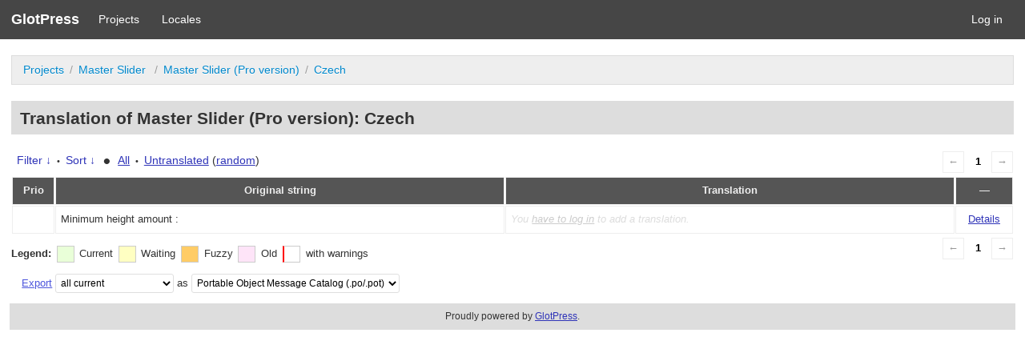

--- FILE ---
content_type: text/html; charset=utf-8
request_url: https://localize.averta.net/g/projects/masterslider/pro-version/cs/masterslider/?filters%5Boriginal_id%5D=2618
body_size: 3588
content:
<!DOCTYPE html>
<html>
<head>
	<meta http-equiv="Content-type" content="text/html; charset=utf-8" />
	<title>Translations &lt; Czech &lt; Master Slider (Pro version) &lt; GlotPress</title>

	<link rel='stylesheet' id='gp-base-css'  href='https://localize.averta.net/wp-content/plugins/glotpress/assets/css/style.min.css?ver=20170110' type='text/css' media='all' />
<script type='text/javascript' id='jquery-core-js-extra'>
/* <![CDATA[ */
var auxin = {"ajax_url":"https:\/\/localize.averta.net\/wp-admin\/admin-ajax.php","is_rtl":"","is_reponsive":"1","is_framed":"","frame_width":"20","wpml_lang":"en","uploadbaseurl":"http:\/\/localize.averta.net\/wp-content\/uploads"};
/* ]]> */
</script>
<script type='text/javascript' id='jquery-core-js-before'>
/* < ![CDATA[ */
function auxinNS(n){for(var e=n.split("."),a=window,i="",r=e.length,t=0;r>t;t++)"window"!=e[t]&&(i=e[t],a[i]=a[i]||{},a=a[i]);return a;}
/* ]]> */
</script>
<script type='text/javascript' src='https://localize.averta.net/wp-includes/js/jquery/jquery.js?ver=1.12.4-wp' id='jquery-core-js'></script>
<script type='text/javascript' src='https://localize.averta.net/wp-content/plugins/glotpress/assets/js/common.min.js?ver=20150430' id='gp-common-js'></script>
<script type='text/javascript' src='https://localize.averta.net/wp-includes/js/jquery/ui/core.min.js?ver=1.11.4' id='jquery-ui-core-js'></script>
<script type='text/javascript' src='https://localize.averta.net/wp-includes/js/jquery/ui/widget.min.js?ver=1.11.4' id='jquery-ui-widget-js'></script>
<script type='text/javascript' src='https://localize.averta.net/wp-includes/js/jquery/ui/position.min.js?ver=1.11.4' id='jquery-ui-position-js'></script>
<script type='text/javascript' src='https://localize.averta.net/wp-includes/js/jquery/ui/tooltip.min.js?ver=1.11.4' id='jquery-ui-tooltip-js'></script>
<script type='text/javascript' id='gp-editor-js-extra'>
/* <![CDATA[ */
var $gp_editor_options = {"can_approve":"","can_write":"","url":"\/g\/projects\/masterslider\/pro-version\/cs\/masterslider\/","discard_warning_url":"\/g\/projects\/masterslider\/pro-version\/cs\/masterslider\/-discard-warning\/","set_priority_url":"\/g\/originals\/%original-id%\/set_priority\/","set_status_url":"\/g\/projects\/masterslider\/pro-version\/cs\/masterslider\/-set-status\/"};
/* ]]> */
</script>
<script type='text/javascript' src='https://localize.averta.net/wp-content/plugins/glotpress/assets/js/editor.min.js?ver=20170110' id='gp-editor-js'></script>
<script type='text/javascript' id='gp-translations-page-js-extra'>
/* <![CDATA[ */
var $gp_translations_options = {"sort":"Sort","filter":"Filter"};
/* ]]> */
</script>
<script type='text/javascript' src='https://localize.averta.net/wp-content/plugins/glotpress/assets/js/translations-page.min.js?ver=20150430' id='gp-translations-page-js'></script>
</head>

<body class="no-js _auxels auxin-pro phlox-pro aux-dom-unready aux-full-width aux-resp aux-s-fhd aux-top-sticky  aux-page-animation-off">
	<script type="text/javascript">document.body.className = document.body.className.replace('no-js','js');</script>

	<header class="gp-bar clearfix">
		<h1>
			<a href="/g/" rel="home">
				GlotPress			</a>
		</h1>

		<nav id="main-navigation" role="navigation">
			<a href="/g/projects/">Projects</a><a href="/g/languages/">Locales</a>		</nav>

		<nav id="side-navigation">
			<a href="https://localize.averta.net/wp-login.php?redirect_to=https%3A%2F%2Flocalize.averta.net%2Fg%2Fprojects%2Fmasterslider%2Fpro-version%2Fcs%2Fmasterslider%2F%3Ffilters%255Boriginal_id%255D%3D2618">Log in</a>		</nav>
	</header>

	<div class="gp-content">
		<ul class="breadcrumb"><li><a href="/g/projects/">Projects</a></li><li><a href="/g/projects/masterslider/" title="Project: Master Slider ">Master Slider </a></li><li><a href="/g/projects/masterslider/pro-version/" title="Project: Master Slider (Pro version)">Master Slider (Pro version)</a></li><li><a href="/g/projects/masterslider/pro-version/cs/masterslider/">Czech</a></li></ul>
		<div id="gp-js-message"></div>

		
		
		<h2>
	Translation of Master Slider (Pro version): Czech			</h2>
	<div class="paging">
		<span class="previous disabled">&larr;</span>
		
		
		
		<span class="current">1</span>
		
		
		
		<span class="next disabled">&rarr;</span>
	</div><form id="upper-filters-toolbar" class="filters-toolbar" action="" method="get" accept-charset="utf-8">
	<div>
	<a href="#" class="revealing filter">Filter &darr;</a> <span class="separator">&bull;</span>
	<a href="#" class="revealing sort">Sort &darr;</a> <strong class="separator">&bull;</strong>
	<a href="/g/projects/masterslider/pro-version/cs/masterslider/">All</a>&nbsp;<span class="separator">&bull;</span>&nbsp;<a href="/g/projects/masterslider/pro-version/cs/masterslider/?filters%5Bstatus%5D=untranslated&#038;sort%5Bby%5D=priority&#038;sort%5Bhow%5D=desc">Untranslated</a>&nbsp;(<a href="/g/projects/masterslider/pro-version/cs/masterslider/?filters%5Bstatus%5D=untranslated&#038;sort%5Bby%5D=random">random</a>)	</div>
	<dl class="filters-expanded filters hidden clearfix">
 		<dt>
			<p><label for="filters[term]">Term:</label></p>
			<p><label for="filters[user_login]">User:</label></p>
		</dt>
		<dd>
			<p><input type="text" value="" name="filters[term]" id="filters[term]" /></p>
			<p><input type="text" value="" name="filters[user_login]" id="filters[user_login]" /></p>
		</dd>
 		<dt><label>Status:</label></dt>
		<dd>
				<input type='radio' id='filters[status][current_or_waiting_or_fuzzy_or_untranslated]' name='filters[status]' value='current_or_waiting_or_fuzzy_or_untranslated' checked='checked'/>&nbsp;<label for='filters[status][current_or_waiting_or_fuzzy_or_untranslated]'>Current/waiting/fuzzy + untranslated (All)</label><br />
	<input type='radio' id='filters[status][current]' name='filters[status]' value='current'/>&nbsp;<label for='filters[status][current]'>Current only</label><br />
	<input type='radio' id='filters[status][old]' name='filters[status]' value='old'/>&nbsp;<label for='filters[status][old]'>Approved, but obsoleted by another string</label><br />
	<input type='radio' id='filters[status][waiting]' name='filters[status]' value='waiting'/>&nbsp;<label for='filters[status][waiting]'>Waiting approval</label><br />
	<input type='radio' id='filters[status][rejected]' name='filters[status]' value='rejected'/>&nbsp;<label for='filters[status][rejected]'>Rejected</label><br />
	<input type='radio' id='filters[status][untranslated]' name='filters[status]' value='untranslated'/>&nbsp;<label for='filters[status][untranslated]'>Without current translation</label><br />
	<input type='radio' id='filters[status][either]' name='filters[status]' value='either'/>&nbsp;<label for='filters[status][either]'>Any</label><br />
		</dd>
		<dd>
			<input type="checkbox" name="filters[with_comment]" value="yes" id="filters[with_comment][yes]" ><label for='filters[with_comment][yes]'>With comment</label><br />
			<input type="checkbox" name="filters[with_context]" value="yes" id="filters[with_context][yes]" ><label for='filters[with_context][yes]'>With context</label><br />
			<input type="checkbox" name="filters[case_sensitive]" value="yes" id="filters[case_sensitive][yes]" ><label for='filters[case_sensitive][yes]'>Case sensitive</label>
		</dd>
		
		<dd><input type="submit" value="Filter" name="filter" /></dd>
	</dl>
	<dl class="filters-expanded sort hidden clearfix">
		<dt></dt>
		<dd>
			<input type='radio' id='sort[by][original_date_added]' name='sort[by]' value='original_date_added'/>&nbsp;<label for='sort[by][original_date_added]'>Date added (original)</label><br />
	<input type='radio' id='sort[by][translation_date_added]' name='sort[by]' value='translation_date_added'/>&nbsp;<label for='sort[by][translation_date_added]'>Date added (translation)</label><br />
	<input type='radio' id='sort[by][original]' name='sort[by]' value='original'/>&nbsp;<label for='sort[by][original]'>Original string</label><br />
	<input type='radio' id='sort[by][translation]' name='sort[by]' value='translation'/>&nbsp;<label for='sort[by][translation]'>Translation</label><br />
	<input type='radio' id='sort[by][priority]' name='sort[by]' value='priority' checked='checked'/>&nbsp;<label for='sort[by][priority]'>Priority</label><br />
	<input type='radio' id='sort[by][references]' name='sort[by]' value='references'/>&nbsp;<label for='sort[by][references]'>Filename in source</label><br />
	<input type='radio' id='sort[by][random]' name='sort[by]' value='random'/>&nbsp;<label for='sort[by][random]'>Random</label><br />
		</dd>
		<dt>Order:</dt>
		<dd>
			<input type='radio' id='sort[how][asc]' name='sort[how]' value='asc'/>&nbsp;<label for='sort[how][asc]'>Ascending</label><br />
	<input type='radio' id='sort[how][desc]' name='sort[how]' value='desc' checked='checked'/>&nbsp;<label for='sort[how][desc]'>Descending</label><br />
		</dd>
		
		<dd><input type="submit" value="Sort" name="sorts" /></dd>
	</dl>
</form>

<table id="translations" class="translations clear">
	<thead>
	<tr>
				<th>Prio</th>
		<th class="original">Original string</th>
		<th class="translation">Translation</th>
		<th>&mdash;</th>
	</tr>
	</thead>

<tr class="preview untranslated priority-normal no-warnings" id="preview-2618" row="2618">
		<td class="priority" title="Priority: normal">
	   	</td>
	<td class="original">
		Minimum height amount :		
	</td>
	<td class="translation foreign-text">
	<span class='missing'>You <a href="https://localize.averta.net/wp-login.php?redirect_to=https%3A%2F%2Flocalize.averta.net%2Fg%2Fprojects%2Fmasterslider%2Fpro-version%2Fcs%2Fmasterslider%2F%3Ffilters%255Boriginal_id%255D%3D2618">have to log in</a> to add a translation.</span>	</td>
	<td class="actions">
		<a href="#" row="2618" class="action edit">Details</a>
	</td>
</tr>
<tr class="editor untranslated priority-normal no-warnings" id="editor-2618" row="2618">
	<td colspan="4">
		<div class="strings">
		
				<p class="original">Minimum height amount :</p>
			<div class="textareas">
				<blockquote class="translation"><em><small></small></em></blockquote>
		<textarea class="foreign-text" name="translation[2618][]" id="translation_2618_0" disabled="disabled"></textarea>

		<p>
			You <a href="https://localize.averta.net/wp-login.php?redirect_to=https%3A%2F%2Flocalize.averta.net%2Fg%2Fprojects%2Fmasterslider%2Fpro-version%2Fcs%2Fmasterslider%2F%3Ffilters%255Boriginal_id%255D%3D2618">have to log in</a> to edit this translation.		</p>
	</div>
					</div>

		<div class="meta">
			<h3>Meta</h3>
			<dl>
				<dt>Status:</dt>
				<dd>
					untranslated									</dd>
			</dl>
			<!--
			<dl>
				<dt>Priority:</dt>
				<dd>0</dd>
			</dl>
			-->

																			<dl><dt>
	References:	<ul class="refs">
		<li>admin/views/slider-panel/index.php:126</li><li>bower_components/averta-masterslider-wp-panel/dist/lite/slider-panel/index.php:196</li><li>bower_components/averta-masterslider-wp-panel/dist/pro/slider-panel/index.php:126</li><li>bower_components/averta-masterslider-wp-panel/src/index.php:142</li><li>build/masterslider/admin/views/slider-panel/index.php:126</li>	</ul></dt></dl>

			<dl>
			    <dt>Priority of the original:</dt>
							<dd>normal</dd>
						</dl>

			<dl>
			    <dt>More links:				<ul>
											<li><a tabindex="-1" href="/g/projects/masterslider/pro-version/cs/masterslider/?filters%5Boriginal_id%5D=2618">Permalink to this original</a></li>
											<li><a tabindex="-1" href="/g/projects/masterslider/pro-version/cs/masterslider/?filters%5Bstatus%5D=either&#038;filters%5Boriginal_id%5D=2618&#038;sort%5Bby%5D=translation_date_added&#038;sort%5Bhow%5D=asc">All translations of this original</a></li>
									</ul>
				</dt>
			</dl>
		</div>
		<div class="actions">
					or <a href="#" class="close">Cancel</a>
		</div>
	</td>
</tr>
</table>
	<div class="paging">
		<span class="previous disabled">&larr;</span>
		
		
		
		<span class="current">1</span>
		
		
		
		<span class="next disabled">&rarr;</span>
	</div><div id="legend" class="secondary clearfix">
	<div><strong>Legend:</strong></div>
	<div class="box status-current"></div>
	<div>
Current	</div>	<div class="box status-waiting"></div>
	<div>
Waiting	</div>	<div class="box status-fuzzy"></div>
	<div>
Fuzzy	</div>	<div class="box status-old"></div>
	<div>
Old	</div>	<div class="box has-warnings"></div>
	<div>with warnings</div>

</div>
<p class="clear actionlist secondary">
	<a href="/g/projects/masterslider/pro-version/cs/masterslider/export-translations/" id="export" filters="/g/projects/masterslider/pro-version/cs/masterslider/export-translations/?filters%5Boriginal_id%5D=2618">Export</a> <select name='what-to-export' id='what-to-export' >
	<option value='all' selected='selected'>all current</option>
	<option value='filtered'>only matching the filter</option>
</select>
 as <select name='export-format' id='export-format' >
	<option value='android'>Android XML (.xml)</option>
	<option value='po' selected='selected'>Portable Object Message Catalog (.po/.pot)</option>
	<option value='mo'>Machine Object Message Catalog (.mo)</option>
	<option value='resx'>.NET Resource (.resx)</option>
	<option value='strings'>Mac OS X / iOS Strings File (.strings)</option>
	<option value='properties'>Java Properties File (.properties)</option>
	<option value='json'>JSON (.json)</option>
	<option value='jed1x'>Jed 1.x (.json)</option>
</select>
</p>
	</div><!-- .gp-content -->
	<p id="gp-footer" class="secondary">
		Proudly powered by <a href="http://glotpress.org/">GlotPress</a>.			</p>
	<script defer src="https://static.cloudflareinsights.com/beacon.min.js/vcd15cbe7772f49c399c6a5babf22c1241717689176015" integrity="sha512-ZpsOmlRQV6y907TI0dKBHq9Md29nnaEIPlkf84rnaERnq6zvWvPUqr2ft8M1aS28oN72PdrCzSjY4U6VaAw1EQ==" data-cf-beacon='{"version":"2024.11.0","token":"755f0a9073e14202b44ce3d378e0c070","r":1,"server_timing":{"name":{"cfCacheStatus":true,"cfEdge":true,"cfExtPri":true,"cfL4":true,"cfOrigin":true,"cfSpeedBrain":true},"location_startswith":null}}' crossorigin="anonymous"></script>
</body>
</html>
